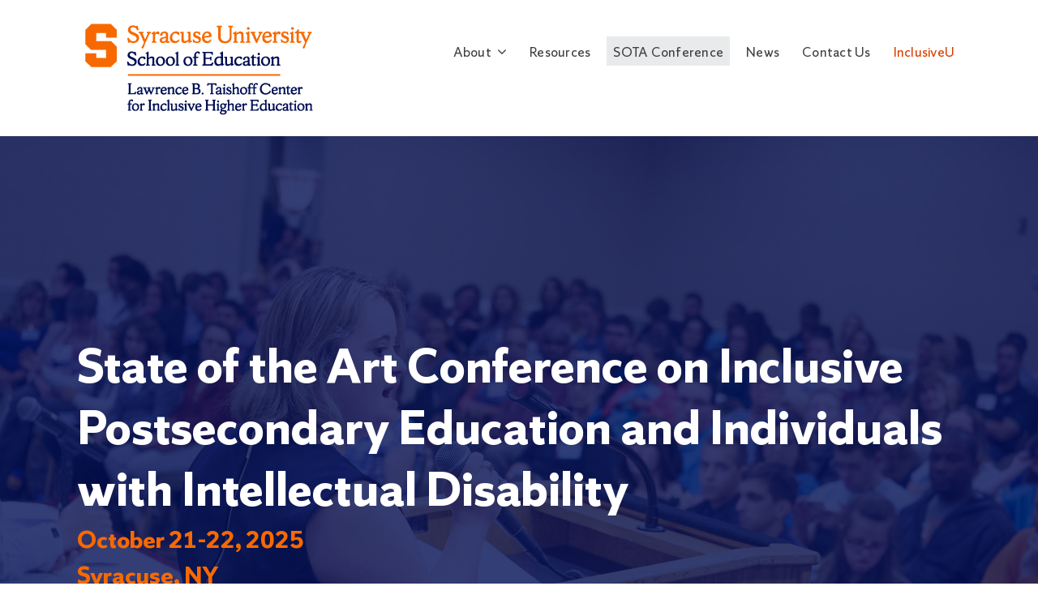

--- FILE ---
content_type: text/html; charset=UTF-8
request_url: https://taishoffcenter.syr.edu/sota/
body_size: 18267
content:
<!DOCTYPE html>
<html dir="ltr" lang="en-US" prefix="og: https://ogp.me/ns#" class="no-js">
<head>
	<meta charset="UTF-8">
<script type="text/javascript">
/* <![CDATA[ */
var gform;gform||(document.addEventListener("gform_main_scripts_loaded",function(){gform.scriptsLoaded=!0}),document.addEventListener("gform/theme/scripts_loaded",function(){gform.themeScriptsLoaded=!0}),window.addEventListener("DOMContentLoaded",function(){gform.domLoaded=!0}),gform={domLoaded:!1,scriptsLoaded:!1,themeScriptsLoaded:!1,isFormEditor:()=>"function"==typeof InitializeEditor,callIfLoaded:function(o){return!(!gform.domLoaded||!gform.scriptsLoaded||!gform.themeScriptsLoaded&&!gform.isFormEditor()||(gform.isFormEditor()&&console.warn("The use of gform.initializeOnLoaded() is deprecated in the form editor context and will be removed in Gravity Forms 3.1."),o(),0))},initializeOnLoaded:function(o){gform.callIfLoaded(o)||(document.addEventListener("gform_main_scripts_loaded",()=>{gform.scriptsLoaded=!0,gform.callIfLoaded(o)}),document.addEventListener("gform/theme/scripts_loaded",()=>{gform.themeScriptsLoaded=!0,gform.callIfLoaded(o)}),window.addEventListener("DOMContentLoaded",()=>{gform.domLoaded=!0,gform.callIfLoaded(o)}))},hooks:{action:{},filter:{}},addAction:function(o,r,e,t){gform.addHook("action",o,r,e,t)},addFilter:function(o,r,e,t){gform.addHook("filter",o,r,e,t)},doAction:function(o){gform.doHook("action",o,arguments)},applyFilters:function(o){return gform.doHook("filter",o,arguments)},removeAction:function(o,r){gform.removeHook("action",o,r)},removeFilter:function(o,r,e){gform.removeHook("filter",o,r,e)},addHook:function(o,r,e,t,n){null==gform.hooks[o][r]&&(gform.hooks[o][r]=[]);var d=gform.hooks[o][r];null==n&&(n=r+"_"+d.length),gform.hooks[o][r].push({tag:n,callable:e,priority:t=null==t?10:t})},doHook:function(r,o,e){var t;if(e=Array.prototype.slice.call(e,1),null!=gform.hooks[r][o]&&((o=gform.hooks[r][o]).sort(function(o,r){return o.priority-r.priority}),o.forEach(function(o){"function"!=typeof(t=o.callable)&&(t=window[t]),"action"==r?t.apply(null,e):e[0]=t.apply(null,e)})),"filter"==r)return e[0]},removeHook:function(o,r,t,n){var e;null!=gform.hooks[o][r]&&(e=(e=gform.hooks[o][r]).filter(function(o,r,e){return!!(null!=n&&n!=o.tag||null!=t&&t!=o.priority)}),gform.hooks[o][r]=e)}});
/* ]]> */
</script>

	<meta name="viewport" content="width=device-width, initial-scale=1">
	<link rel="profile" href="http://gmpg.org/xfn/11">
	<link rel="pingback" href="https://taishoffcenter.syr.edu/xmlrpc.php">
	<title>State of the Art Conference | Taishoff Center</title>
	<style>img:is([sizes="auto" i], [sizes^="auto," i]) { contain-intrinsic-size: 3000px 1500px }</style>
	
		<!-- All in One SEO 4.8.5 - aioseo.com -->
	<meta name="robots" content="max-image-preview:large" />
	<link rel="canonical" href="https://taishoffcenter.syr.edu/sota/" />
	<meta name="generator" content="All in One SEO (AIOSEO) 4.8.5" />
		<meta property="og:locale" content="en_US" />
		<meta property="og:site_name" content="Taishoff Center | for Inclusive Higher Education" />
		<meta property="og:type" content="article" />
		<meta property="og:title" content="State of the Art Conference | Taishoff Center" />
		<meta property="og:url" content="https://taishoffcenter.syr.edu/sota/" />
		<meta property="article:published_time" content="2022-03-10T16:20:57+00:00" />
		<meta property="article:modified_time" content="2025-10-03T18:15:19+00:00" />
		<meta name="twitter:card" content="summary" />
		<meta name="twitter:title" content="State of the Art Conference | Taishoff Center" />
		<script type="application/ld+json" class="aioseo-schema">
			{"@context":"https:\/\/schema.org","@graph":[{"@type":"BreadcrumbList","@id":"https:\/\/taishoffcenter.syr.edu\/sota\/#breadcrumblist","itemListElement":[{"@type":"ListItem","@id":"https:\/\/taishoffcenter.syr.edu#listItem","position":1,"name":"Home","item":"https:\/\/taishoffcenter.syr.edu","nextItem":{"@type":"ListItem","@id":"https:\/\/taishoffcenter.syr.edu\/sota\/#listItem","name":"State of the Art Conference"}},{"@type":"ListItem","@id":"https:\/\/taishoffcenter.syr.edu\/sota\/#listItem","position":2,"name":"State of the Art Conference","previousItem":{"@type":"ListItem","@id":"https:\/\/taishoffcenter.syr.edu#listItem","name":"Home"}}]},{"@type":"Organization","@id":"https:\/\/taishoffcenter.syr.edu\/#organization","name":"Taishoff Center","description":"for Inclusive Higher Education","url":"https:\/\/taishoffcenter.syr.edu\/"},{"@type":"WebPage","@id":"https:\/\/taishoffcenter.syr.edu\/sota\/#webpage","url":"https:\/\/taishoffcenter.syr.edu\/sota\/","name":"State of the Art Conference | Taishoff Center","inLanguage":"en-US","isPartOf":{"@id":"https:\/\/taishoffcenter.syr.edu\/#website"},"breadcrumb":{"@id":"https:\/\/taishoffcenter.syr.edu\/sota\/#breadcrumblist"},"datePublished":"2022-03-10T11:20:57-05:00","dateModified":"2025-10-03T14:15:19-04:00"},{"@type":"WebSite","@id":"https:\/\/taishoffcenter.syr.edu\/#website","url":"https:\/\/taishoffcenter.syr.edu\/","name":"Taishoff Center","description":"for Inclusive Higher Education","inLanguage":"en-US","publisher":{"@id":"https:\/\/taishoffcenter.syr.edu\/#organization"}}]}
		</script>
		<!-- All in One SEO -->

<link rel='dns-prefetch' href='//fonts.googleapis.com' />
<link rel="alternate" type="application/rss+xml" title="Taishoff Center &raquo; Feed" href="https://taishoffcenter.syr.edu/feed/" />
<link rel="alternate" type="application/rss+xml" title="Taishoff Center &raquo; Comments Feed" href="https://taishoffcenter.syr.edu/comments/feed/" />
<script type="text/javascript">
/* <![CDATA[ */
window._wpemojiSettings = {"baseUrl":"https:\/\/s.w.org\/images\/core\/emoji\/16.0.1\/72x72\/","ext":".png","svgUrl":"https:\/\/s.w.org\/images\/core\/emoji\/16.0.1\/svg\/","svgExt":".svg","source":{"concatemoji":"https:\/\/taishoffcenter.syr.edu\/wp-includes\/js\/wp-emoji-release.min.js?ver=6.8.3"}};
/*! This file is auto-generated */
!function(s,n){var o,i,e;function c(e){try{var t={supportTests:e,timestamp:(new Date).valueOf()};sessionStorage.setItem(o,JSON.stringify(t))}catch(e){}}function p(e,t,n){e.clearRect(0,0,e.canvas.width,e.canvas.height),e.fillText(t,0,0);var t=new Uint32Array(e.getImageData(0,0,e.canvas.width,e.canvas.height).data),a=(e.clearRect(0,0,e.canvas.width,e.canvas.height),e.fillText(n,0,0),new Uint32Array(e.getImageData(0,0,e.canvas.width,e.canvas.height).data));return t.every(function(e,t){return e===a[t]})}function u(e,t){e.clearRect(0,0,e.canvas.width,e.canvas.height),e.fillText(t,0,0);for(var n=e.getImageData(16,16,1,1),a=0;a<n.data.length;a++)if(0!==n.data[a])return!1;return!0}function f(e,t,n,a){switch(t){case"flag":return n(e,"\ud83c\udff3\ufe0f\u200d\u26a7\ufe0f","\ud83c\udff3\ufe0f\u200b\u26a7\ufe0f")?!1:!n(e,"\ud83c\udde8\ud83c\uddf6","\ud83c\udde8\u200b\ud83c\uddf6")&&!n(e,"\ud83c\udff4\udb40\udc67\udb40\udc62\udb40\udc65\udb40\udc6e\udb40\udc67\udb40\udc7f","\ud83c\udff4\u200b\udb40\udc67\u200b\udb40\udc62\u200b\udb40\udc65\u200b\udb40\udc6e\u200b\udb40\udc67\u200b\udb40\udc7f");case"emoji":return!a(e,"\ud83e\udedf")}return!1}function g(e,t,n,a){var r="undefined"!=typeof WorkerGlobalScope&&self instanceof WorkerGlobalScope?new OffscreenCanvas(300,150):s.createElement("canvas"),o=r.getContext("2d",{willReadFrequently:!0}),i=(o.textBaseline="top",o.font="600 32px Arial",{});return e.forEach(function(e){i[e]=t(o,e,n,a)}),i}function t(e){var t=s.createElement("script");t.src=e,t.defer=!0,s.head.appendChild(t)}"undefined"!=typeof Promise&&(o="wpEmojiSettingsSupports",i=["flag","emoji"],n.supports={everything:!0,everythingExceptFlag:!0},e=new Promise(function(e){s.addEventListener("DOMContentLoaded",e,{once:!0})}),new Promise(function(t){var n=function(){try{var e=JSON.parse(sessionStorage.getItem(o));if("object"==typeof e&&"number"==typeof e.timestamp&&(new Date).valueOf()<e.timestamp+604800&&"object"==typeof e.supportTests)return e.supportTests}catch(e){}return null}();if(!n){if("undefined"!=typeof Worker&&"undefined"!=typeof OffscreenCanvas&&"undefined"!=typeof URL&&URL.createObjectURL&&"undefined"!=typeof Blob)try{var e="postMessage("+g.toString()+"("+[JSON.stringify(i),f.toString(),p.toString(),u.toString()].join(",")+"));",a=new Blob([e],{type:"text/javascript"}),r=new Worker(URL.createObjectURL(a),{name:"wpTestEmojiSupports"});return void(r.onmessage=function(e){c(n=e.data),r.terminate(),t(n)})}catch(e){}c(n=g(i,f,p,u))}t(n)}).then(function(e){for(var t in e)n.supports[t]=e[t],n.supports.everything=n.supports.everything&&n.supports[t],"flag"!==t&&(n.supports.everythingExceptFlag=n.supports.everythingExceptFlag&&n.supports[t]);n.supports.everythingExceptFlag=n.supports.everythingExceptFlag&&!n.supports.flag,n.DOMReady=!1,n.readyCallback=function(){n.DOMReady=!0}}).then(function(){return e}).then(function(){var e;n.supports.everything||(n.readyCallback(),(e=n.source||{}).concatemoji?t(e.concatemoji):e.wpemoji&&e.twemoji&&(t(e.twemoji),t(e.wpemoji)))}))}((window,document),window._wpemojiSettings);
/* ]]> */
</script>
<style id='wp-emoji-styles-inline-css' type='text/css'>

	img.wp-smiley, img.emoji {
		display: inline !important;
		border: none !important;
		box-shadow: none !important;
		height: 1em !important;
		width: 1em !important;
		margin: 0 0.07em !important;
		vertical-align: -0.1em !important;
		background: none !important;
		padding: 0 !important;
	}
</style>
<link rel='stylesheet' id='wp-block-library-css' href='https://taishoffcenter.syr.edu/wp-includes/css/dist/block-library/style.min.css?ver=6.8.3' type='text/css' media='all' />
<style id='classic-theme-styles-inline-css' type='text/css'>
/*! This file is auto-generated */
.wp-block-button__link{color:#fff;background-color:#32373c;border-radius:9999px;box-shadow:none;text-decoration:none;padding:calc(.667em + 2px) calc(1.333em + 2px);font-size:1.125em}.wp-block-file__button{background:#32373c;color:#fff;text-decoration:none}
</style>
<style id='global-styles-inline-css' type='text/css'>
:root{--wp--preset--aspect-ratio--square: 1;--wp--preset--aspect-ratio--4-3: 4/3;--wp--preset--aspect-ratio--3-4: 3/4;--wp--preset--aspect-ratio--3-2: 3/2;--wp--preset--aspect-ratio--2-3: 2/3;--wp--preset--aspect-ratio--16-9: 16/9;--wp--preset--aspect-ratio--9-16: 9/16;--wp--preset--color--black: #000000;--wp--preset--color--cyan-bluish-gray: #abb8c3;--wp--preset--color--white: #ffffff;--wp--preset--color--pale-pink: #f78da7;--wp--preset--color--vivid-red: #cf2e2e;--wp--preset--color--luminous-vivid-orange: #ff6900;--wp--preset--color--luminous-vivid-amber: #fcb900;--wp--preset--color--light-green-cyan: #7bdcb5;--wp--preset--color--vivid-green-cyan: #00d084;--wp--preset--color--pale-cyan-blue: #8ed1fc;--wp--preset--color--vivid-cyan-blue: #0693e3;--wp--preset--color--vivid-purple: #9b51e0;--wp--preset--gradient--vivid-cyan-blue-to-vivid-purple: linear-gradient(135deg,rgba(6,147,227,1) 0%,rgb(155,81,224) 100%);--wp--preset--gradient--light-green-cyan-to-vivid-green-cyan: linear-gradient(135deg,rgb(122,220,180) 0%,rgb(0,208,130) 100%);--wp--preset--gradient--luminous-vivid-amber-to-luminous-vivid-orange: linear-gradient(135deg,rgba(252,185,0,1) 0%,rgba(255,105,0,1) 100%);--wp--preset--gradient--luminous-vivid-orange-to-vivid-red: linear-gradient(135deg,rgba(255,105,0,1) 0%,rgb(207,46,46) 100%);--wp--preset--gradient--very-light-gray-to-cyan-bluish-gray: linear-gradient(135deg,rgb(238,238,238) 0%,rgb(169,184,195) 100%);--wp--preset--gradient--cool-to-warm-spectrum: linear-gradient(135deg,rgb(74,234,220) 0%,rgb(151,120,209) 20%,rgb(207,42,186) 40%,rgb(238,44,130) 60%,rgb(251,105,98) 80%,rgb(254,248,76) 100%);--wp--preset--gradient--blush-light-purple: linear-gradient(135deg,rgb(255,206,236) 0%,rgb(152,150,240) 100%);--wp--preset--gradient--blush-bordeaux: linear-gradient(135deg,rgb(254,205,165) 0%,rgb(254,45,45) 50%,rgb(107,0,62) 100%);--wp--preset--gradient--luminous-dusk: linear-gradient(135deg,rgb(255,203,112) 0%,rgb(199,81,192) 50%,rgb(65,88,208) 100%);--wp--preset--gradient--pale-ocean: linear-gradient(135deg,rgb(255,245,203) 0%,rgb(182,227,212) 50%,rgb(51,167,181) 100%);--wp--preset--gradient--electric-grass: linear-gradient(135deg,rgb(202,248,128) 0%,rgb(113,206,126) 100%);--wp--preset--gradient--midnight: linear-gradient(135deg,rgb(2,3,129) 0%,rgb(40,116,252) 100%);--wp--preset--font-size--small: 13px;--wp--preset--font-size--medium: 20px;--wp--preset--font-size--large: 36px;--wp--preset--font-size--x-large: 42px;--wp--preset--spacing--20: 0.44rem;--wp--preset--spacing--30: 0.67rem;--wp--preset--spacing--40: 1rem;--wp--preset--spacing--50: 1.5rem;--wp--preset--spacing--60: 2.25rem;--wp--preset--spacing--70: 3.38rem;--wp--preset--spacing--80: 5.06rem;--wp--preset--shadow--natural: 6px 6px 9px rgba(0, 0, 0, 0.2);--wp--preset--shadow--deep: 12px 12px 50px rgba(0, 0, 0, 0.4);--wp--preset--shadow--sharp: 6px 6px 0px rgba(0, 0, 0, 0.2);--wp--preset--shadow--outlined: 6px 6px 0px -3px rgba(255, 255, 255, 1), 6px 6px rgba(0, 0, 0, 1);--wp--preset--shadow--crisp: 6px 6px 0px rgba(0, 0, 0, 1);}:where(.is-layout-flex){gap: 0.5em;}:where(.is-layout-grid){gap: 0.5em;}body .is-layout-flex{display: flex;}.is-layout-flex{flex-wrap: wrap;align-items: center;}.is-layout-flex > :is(*, div){margin: 0;}body .is-layout-grid{display: grid;}.is-layout-grid > :is(*, div){margin: 0;}:where(.wp-block-columns.is-layout-flex){gap: 2em;}:where(.wp-block-columns.is-layout-grid){gap: 2em;}:where(.wp-block-post-template.is-layout-flex){gap: 1.25em;}:where(.wp-block-post-template.is-layout-grid){gap: 1.25em;}.has-black-color{color: var(--wp--preset--color--black) !important;}.has-cyan-bluish-gray-color{color: var(--wp--preset--color--cyan-bluish-gray) !important;}.has-white-color{color: var(--wp--preset--color--white) !important;}.has-pale-pink-color{color: var(--wp--preset--color--pale-pink) !important;}.has-vivid-red-color{color: var(--wp--preset--color--vivid-red) !important;}.has-luminous-vivid-orange-color{color: var(--wp--preset--color--luminous-vivid-orange) !important;}.has-luminous-vivid-amber-color{color: var(--wp--preset--color--luminous-vivid-amber) !important;}.has-light-green-cyan-color{color: var(--wp--preset--color--light-green-cyan) !important;}.has-vivid-green-cyan-color{color: var(--wp--preset--color--vivid-green-cyan) !important;}.has-pale-cyan-blue-color{color: var(--wp--preset--color--pale-cyan-blue) !important;}.has-vivid-cyan-blue-color{color: var(--wp--preset--color--vivid-cyan-blue) !important;}.has-vivid-purple-color{color: var(--wp--preset--color--vivid-purple) !important;}.has-black-background-color{background-color: var(--wp--preset--color--black) !important;}.has-cyan-bluish-gray-background-color{background-color: var(--wp--preset--color--cyan-bluish-gray) !important;}.has-white-background-color{background-color: var(--wp--preset--color--white) !important;}.has-pale-pink-background-color{background-color: var(--wp--preset--color--pale-pink) !important;}.has-vivid-red-background-color{background-color: var(--wp--preset--color--vivid-red) !important;}.has-luminous-vivid-orange-background-color{background-color: var(--wp--preset--color--luminous-vivid-orange) !important;}.has-luminous-vivid-amber-background-color{background-color: var(--wp--preset--color--luminous-vivid-amber) !important;}.has-light-green-cyan-background-color{background-color: var(--wp--preset--color--light-green-cyan) !important;}.has-vivid-green-cyan-background-color{background-color: var(--wp--preset--color--vivid-green-cyan) !important;}.has-pale-cyan-blue-background-color{background-color: var(--wp--preset--color--pale-cyan-blue) !important;}.has-vivid-cyan-blue-background-color{background-color: var(--wp--preset--color--vivid-cyan-blue) !important;}.has-vivid-purple-background-color{background-color: var(--wp--preset--color--vivid-purple) !important;}.has-black-border-color{border-color: var(--wp--preset--color--black) !important;}.has-cyan-bluish-gray-border-color{border-color: var(--wp--preset--color--cyan-bluish-gray) !important;}.has-white-border-color{border-color: var(--wp--preset--color--white) !important;}.has-pale-pink-border-color{border-color: var(--wp--preset--color--pale-pink) !important;}.has-vivid-red-border-color{border-color: var(--wp--preset--color--vivid-red) !important;}.has-luminous-vivid-orange-border-color{border-color: var(--wp--preset--color--luminous-vivid-orange) !important;}.has-luminous-vivid-amber-border-color{border-color: var(--wp--preset--color--luminous-vivid-amber) !important;}.has-light-green-cyan-border-color{border-color: var(--wp--preset--color--light-green-cyan) !important;}.has-vivid-green-cyan-border-color{border-color: var(--wp--preset--color--vivid-green-cyan) !important;}.has-pale-cyan-blue-border-color{border-color: var(--wp--preset--color--pale-cyan-blue) !important;}.has-vivid-cyan-blue-border-color{border-color: var(--wp--preset--color--vivid-cyan-blue) !important;}.has-vivid-purple-border-color{border-color: var(--wp--preset--color--vivid-purple) !important;}.has-vivid-cyan-blue-to-vivid-purple-gradient-background{background: var(--wp--preset--gradient--vivid-cyan-blue-to-vivid-purple) !important;}.has-light-green-cyan-to-vivid-green-cyan-gradient-background{background: var(--wp--preset--gradient--light-green-cyan-to-vivid-green-cyan) !important;}.has-luminous-vivid-amber-to-luminous-vivid-orange-gradient-background{background: var(--wp--preset--gradient--luminous-vivid-amber-to-luminous-vivid-orange) !important;}.has-luminous-vivid-orange-to-vivid-red-gradient-background{background: var(--wp--preset--gradient--luminous-vivid-orange-to-vivid-red) !important;}.has-very-light-gray-to-cyan-bluish-gray-gradient-background{background: var(--wp--preset--gradient--very-light-gray-to-cyan-bluish-gray) !important;}.has-cool-to-warm-spectrum-gradient-background{background: var(--wp--preset--gradient--cool-to-warm-spectrum) !important;}.has-blush-light-purple-gradient-background{background: var(--wp--preset--gradient--blush-light-purple) !important;}.has-blush-bordeaux-gradient-background{background: var(--wp--preset--gradient--blush-bordeaux) !important;}.has-luminous-dusk-gradient-background{background: var(--wp--preset--gradient--luminous-dusk) !important;}.has-pale-ocean-gradient-background{background: var(--wp--preset--gradient--pale-ocean) !important;}.has-electric-grass-gradient-background{background: var(--wp--preset--gradient--electric-grass) !important;}.has-midnight-gradient-background{background: var(--wp--preset--gradient--midnight) !important;}.has-small-font-size{font-size: var(--wp--preset--font-size--small) !important;}.has-medium-font-size{font-size: var(--wp--preset--font-size--medium) !important;}.has-large-font-size{font-size: var(--wp--preset--font-size--large) !important;}.has-x-large-font-size{font-size: var(--wp--preset--font-size--x-large) !important;}
:where(.wp-block-post-template.is-layout-flex){gap: 1.25em;}:where(.wp-block-post-template.is-layout-grid){gap: 1.25em;}
:where(.wp-block-columns.is-layout-flex){gap: 2em;}:where(.wp-block-columns.is-layout-grid){gap: 2em;}
:root :where(.wp-block-pullquote){font-size: 1.5em;line-height: 1.6;}
</style>
<link rel='stylesheet' id='wpa-style-css' href='https://taishoffcenter.syr.edu/wp-content/plugins/wp-accessibility/css/wpa-style.css?ver=1.6.10' type='text/css' media='all' />
<style id='wpa-style-inline-css' type='text/css'>

.wpa-hide-ltr#skiplinks a, .wpa-hide-ltr#skiplinks a:hover, .wpa-hide-ltr#skiplinks a:visited {
	
}
.wpa-hide-ltr#skiplinks a:active,  .wpa-hide-ltr#skiplinks a:focus {
	
}
	
		:focus { outline: 2px solid#233c7f!important; outline-offset: 2px !important; }
		:root { --admin-bar-top : 7px; }
</style>
<link rel='stylesheet' id='gdlr-core-google-font-css' href='https://fonts.googleapis.com/css?family=Montserrat%3A100%2C100italic%2C200%2C200italic%2C300%2C300italic%2Cregular%2Citalic%2C500%2C500italic%2C600%2C600italic%2C700%2C700italic%2C800%2C800italic%2C900%2C900italic%7CSource+Sans+Pro%3A200%2C200italic%2C300%2C300italic%2Cregular%2Citalic%2C600%2C600italic%2C700%2C700italic%2C900%2C900italic%7COpen+Sans%3A300%2C300italic%2Cregular%2Citalic%2C600%2C600italic%2C700%2C700italic%2C800%2C800italic&#038;subset=cyrillic-ext%2Cvietnamese%2Clatin%2Ccyrillic%2Clatin-ext%2Cgreek-ext%2Cgreek&#038;ver=6.8.3' type='text/css' media='all' />
<link rel='stylesheet' id='gdlr-core-plugin-css' href='https://taishoffcenter.syr.edu/wp-content/plugins/goodlayers-core/plugins/combine/style.css?ver=6.8.3' type='text/css' media='all' />
<link rel='stylesheet' id='gdlr-core-page-builder-css' href='https://taishoffcenter.syr.edu/wp-content/plugins/goodlayers-core/include/css/page-builder.css?ver=6.8.3' type='text/css' media='all' />
<link rel='stylesheet' id='rs-plugin-settings-css' href='https://taishoffcenter.syr.edu/wp-content/plugins/revslider/public/assets/css/settings.css?ver=5.4.8' type='text/css' media='all' />
<style id='rs-plugin-settings-inline-css' type='text/css'>
#rs-demo-id {}
</style>
<link rel='stylesheet' id='infinite-style-core-css' href='https://taishoffcenter.syr.edu/wp-content/themes/infinite/css/style-core.css?ver=6.8.3' type='text/css' media='all' />
<link rel='stylesheet' id='infinite-custom-style-css' href='https://taishoffcenter.syr.edu/wp-content/uploads/gdlr-style-custom.css?1648668739&#038;ver=6.8.3' type='text/css' media='all' />
<link rel='stylesheet' id='infinite-child-theme-style-css' href='https://taishoffcenter.syr.edu/wp-content/themes/taishoff/style.css?ver=6.8.3' type='text/css' media='all' />
<script type="text/javascript" id="wk-tag-manager-script-js-after">
/* <![CDATA[ */
function shouldTrack(){
var trackLoggedIn = false;
var loggedIn = false;
if(!loggedIn){
return true;
} else if( trackLoggedIn ) {
return true;
}
return false;
}
function hasWKGoogleAnalyticsCookie() {
return (new RegExp('wp_wk_ga_untrack_' + document.location.hostname)).test(document.cookie);
}
if (!hasWKGoogleAnalyticsCookie() && shouldTrack()) {
//Google Tag Manager
(function (w, d, s, l, i) {
w[l] = w[l] || [];
w[l].push({
'gtm.start':
new Date().getTime(), event: 'gtm.js'
});
var f = d.getElementsByTagName(s)[0],
j = d.createElement(s), dl = l != 'dataLayer' ? '&l=' + l : '';
j.async = true;
j.src =
'https://www.googletagmanager.com/gtm.js?id=' + i + dl;
f.parentNode.insertBefore(j, f);
})(window, document, 'script', 'dataLayer', 'GTM-5FC97GL');
}
/* ]]> */
</script>
<script type="text/javascript" src="https://taishoffcenter.syr.edu/wp-includes/js/jquery/jquery.min.js?ver=3.7.1" id="jquery-core-js"></script>
<script type="text/javascript" src="https://taishoffcenter.syr.edu/wp-includes/js/jquery/jquery-migrate.min.js?ver=3.4.1" id="jquery-migrate-js"></script>
<script type="text/javascript" src="https://taishoffcenter.syr.edu/wp-content/plugins/revslider/public/assets/js/jquery.themepunch.tools.min.js?ver=5.4.8" id="tp-tools-js"></script>
<script type="text/javascript" src="https://taishoffcenter.syr.edu/wp-content/plugins/revslider/public/assets/js/jquery.themepunch.revolution.min.js?ver=5.4.8" id="revmin-js"></script>
<!--[if lt IE 9]>
<script type="text/javascript" src="https://taishoffcenter.syr.edu/wp-content/themes/infinite/js/html5.js?ver=6.8.3" id="html5js-js"></script>
<![endif]-->
<script type="text/javascript" src="https://taishoffcenter.syr.edu/wp-content/plugins/wp-accessibility/js/fingerprint.min.js?ver=1.6.10" id="wpa-fingerprintjs-js"></script>
<link rel="https://api.w.org/" href="https://taishoffcenter.syr.edu/wp-json/" /><link rel="alternate" title="JSON" type="application/json" href="https://taishoffcenter.syr.edu/wp-json/wp/v2/pages/2409" /><link rel="EditURI" type="application/rsd+xml" title="RSD" href="https://taishoffcenter.syr.edu/xmlrpc.php?rsd" />
<meta name="generator" content="WordPress 6.8.3" />
<link rel='shortlink' href='https://taishoffcenter.syr.edu/?p=2409' />
<link rel="alternate" title="oEmbed (JSON)" type="application/json+oembed" href="https://taishoffcenter.syr.edu/wp-json/oembed/1.0/embed?url=https%3A%2F%2Ftaishoffcenter.syr.edu%2Fsota%2F" />
<link rel="alternate" title="oEmbed (XML)" type="text/xml+oembed" href="https://taishoffcenter.syr.edu/wp-json/oembed/1.0/embed?url=https%3A%2F%2Ftaishoffcenter.syr.edu%2Fsota%2F&#038;format=xml" />
        <!-- MU-GTM Plugin -->
        <!-- Google Tag Manager -->
        <script>(function(w,d,s,l,i){w[l]=w[l]||[];w[l].push({'gtm.start':
        new Date().getTime(),event:'gtm.js'});var f=d.getElementsByTagName(s)[0],
        j=d.createElement(s),dl=l!='dataLayer'?'&l='+l:'';j.async=true;j.src=
        'https://www.googletagmanager.com/gtm.js?id='+i+dl;f.parentNode.insertBefore(j,f);
        })(window,document,'script','dataLayer','GTM-5FC97GL');</script>
        <!-- End Google Tag Manager -->
    <style type="text/css">.recentcomments a{display:inline !important;padding:0 !important;margin:0 !important;}</style><style type="text/css">.broken_link, a.broken_link {
	text-decoration: line-through;
}</style><meta name="generator" content="Powered by Slider Revolution 5.4.8 - responsive, Mobile-Friendly Slider Plugin for WordPress with comfortable drag and drop interface." />
<link rel="icon" href="https://taishoffcenter.syr.edu/wp-content/uploads/2019/10/cropped-syracuse-favicon-32x32.png" sizes="32x32" />
<link rel="icon" href="https://taishoffcenter.syr.edu/wp-content/uploads/2019/10/cropped-syracuse-favicon-192x192.png" sizes="192x192" />
<link rel="apple-touch-icon" href="https://taishoffcenter.syr.edu/wp-content/uploads/2019/10/cropped-syracuse-favicon-180x180.png" />
<meta name="msapplication-TileImage" content="https://taishoffcenter.syr.edu/wp-content/uploads/2019/10/cropped-syracuse-favicon-270x270.png" />
<script type="text/javascript">function setREVStartSize(e){									
						try{ e.c=jQuery(e.c);var i=jQuery(window).width(),t=9999,r=0,n=0,l=0,f=0,s=0,h=0;
							if(e.responsiveLevels&&(jQuery.each(e.responsiveLevels,function(e,f){f>i&&(t=r=f,l=e),i>f&&f>r&&(r=f,n=e)}),t>r&&(l=n)),f=e.gridheight[l]||e.gridheight[0]||e.gridheight,s=e.gridwidth[l]||e.gridwidth[0]||e.gridwidth,h=i/s,h=h>1?1:h,f=Math.round(h*f),"fullscreen"==e.sliderLayout){var u=(e.c.width(),jQuery(window).height());if(void 0!=e.fullScreenOffsetContainer){var c=e.fullScreenOffsetContainer.split(",");if (c) jQuery.each(c,function(e,i){u=jQuery(i).length>0?u-jQuery(i).outerHeight(!0):u}),e.fullScreenOffset.split("%").length>1&&void 0!=e.fullScreenOffset&&e.fullScreenOffset.length>0?u-=jQuery(window).height()*parseInt(e.fullScreenOffset,0)/100:void 0!=e.fullScreenOffset&&e.fullScreenOffset.length>0&&(u-=parseInt(e.fullScreenOffset,0))}f=u}else void 0!=e.minHeight&&f<e.minHeight&&(f=e.minHeight);e.c.closest(".rev_slider_wrapper").css({height:f})					
						}catch(d){console.log("Failure at Presize of Slider:"+d)}						
					};</script>
</head>

<body class="wp-singular page-template-default page page-id-2409 page-parent wp-theme-infinite wp-child-theme-taishoff gdlr-core-body taishoff infinite-body infinite-body-front infinite-full  infinite-blockquote-style-1 gdlr-core-link-to-lightbox" data-home-url="https://taishoffcenter.syr.edu/" >
<div class="infinite-mobile-header-wrap" ><div class="infinite-mobile-header infinite-header-background infinite-style-slide " id="infinite-mobile-header" ><div class="infinite-mobile-header-container infinite-container clearfix" ><div class="infinite-logo  infinite-item-pdlr"><div class="infinite-logo-inner"><a class="" href="https://taishoffcenter.syr.edu/" ><img src="https://taishoffcenter.syr.edu/wp-content/uploads/2021/01/syr_ci_taishoff-cntr_rgb-web.gif" alt="Taishoff Center for Inclusive Higher Education" width="300" height="124" title="syr_ci_taishoff-cntr_rgb-web" /></a></div></div><div class="infinite-mobile-menu-right" ><div class="infinite-mobile-menu" ><a class="infinite-mm-menu-button infinite-mobile-menu-button infinite-mobile-button-hamburger-with-border" href="#infinite-mobile-menu" ><i class="fa fa-bars" >Menu</i></a><div class="infinite-mm-menu-wrap infinite-navigation-font" id="infinite-mobile-menu" data-slide="right" ><ul id="menu-main-navigation" class="m-menu"><li class="menu-item menu-item-type-post_type menu-item-object-page menu-item-has-children menu-item-1862"><a href="https://taishoffcenter.syr.edu/about/">About</a>
<ul class="sub-menu">
	<li class="menu-item menu-item-type-post_type menu-item-object-page menu-item-1909"><a href="https://taishoffcenter.syr.edu/about/inclusive/">What is Inclusive Higher Education?</a></li>
	<li class="menu-item menu-item-type-post_type menu-item-object-page menu-item-2063"><a href="https://taishoffcenter.syr.edu/about/family/">The Taishoff Family</a></li>
	<li class="menu-item menu-item-type-post_type menu-item-object-page menu-item-2062"><a href="https://taishoffcenter.syr.edu/about/council/">Taishoff Advisory Council</a></li>
	<li class="menu-item menu-item-type-post_type menu-item-object-page menu-item-2256"><a href="https://taishoffcenter.syr.edu/about/inclusiveu-business-engagement-group/">Business Engagement Group</a></li>
</ul>
</li>
<li class="menu-item menu-item-type-post_type menu-item-object-page menu-item-1684"><a href="https://taishoffcenter.syr.edu/resources/">Resources</a></li>
<li class="menu-item menu-item-type-post_type menu-item-object-page current-menu-item page_item page-item-2409 current_page_item menu-item-2488"><a href="https://taishoffcenter.syr.edu/sota/" aria-current="page">SOTA Conference</a></li>
<li class="menu-item menu-item-type-custom menu-item-object-custom menu-item-3115"><a href="https://soe.syr.edu/tag/taishoff-center/">News</a></li>
<li class="menu-item menu-item-type-post_type menu-item-object-page menu-item-1858"><a href="https://taishoffcenter.syr.edu/contact/">Contact Us</a></li>
<li class="menu-item menu-item-type-custom menu-item-object-custom menu-item-2069"><a target="_blank" href="/inclusiveu/">InclusiveU</a></li>
</ul></div></div></div></div></div></div><div class="infinite-body-outer-wrapper ">
		<div class="infinite-body-wrapper clearfix  infinite-with-frame">
		
<header class="infinite-header-wrap infinite-header-style-plain  infinite-style-menu-right infinite-sticky-navigation infinite-style-fixed" data-navigation-offset="40px"  >
	<div class="infinite-header-background" ></div>
	<div class="infinite-header-container  infinite-container">
			
		<div class="infinite-header-container-inner clearfix">
			<div class="infinite-logo  infinite-item-pdlr"><div class="infinite-logo-inner"><a class="" href="https://taishoffcenter.syr.edu/" ><img src="https://taishoffcenter.syr.edu/wp-content/uploads/2021/01/syr_ci_taishoff-cntr_rgb-web.gif" alt="Taishoff Center for Inclusive Higher Education" width="300" height="124" title="syr_ci_taishoff-cntr_rgb-web" /></a></div></div>			<div class="infinite-navigation infinite-item-pdlr clearfix infinite-navigation-submenu-indicator " >
			<div class="infinite-main-menu" id="infinite-main-menu" ><ul id="menu-main-navigation-1" class="sf-menu"><li  class="menu-item menu-item-type-post_type menu-item-object-page menu-item-has-children menu-item-1862 infinite-normal-menu"><a href="https://taishoffcenter.syr.edu/about/" class="sf-with-ul-pre">About</a>
<ul class="sub-menu">
	<li  class="menu-item menu-item-type-post_type menu-item-object-page menu-item-1909" data-size="60"><a href="https://taishoffcenter.syr.edu/about/inclusive/">What is Inclusive Higher Education?</a></li>
	<li  class="menu-item menu-item-type-post_type menu-item-object-page menu-item-2063" data-size="60"><a href="https://taishoffcenter.syr.edu/about/family/">The Taishoff Family</a></li>
	<li  class="menu-item menu-item-type-post_type menu-item-object-page menu-item-2062" data-size="60"><a href="https://taishoffcenter.syr.edu/about/council/">Taishoff Advisory Council</a></li>
	<li  class="menu-item menu-item-type-post_type menu-item-object-page menu-item-2256" data-size="60"><a href="https://taishoffcenter.syr.edu/about/inclusiveu-business-engagement-group/">Business Engagement Group</a></li>
</ul>
</li>
<li  class="menu-item menu-item-type-post_type menu-item-object-page menu-item-1684 infinite-normal-menu"><a href="https://taishoffcenter.syr.edu/resources/">Resources</a></li>
<li  class="menu-item menu-item-type-post_type menu-item-object-page current-menu-item page_item page-item-2409 current_page_item menu-item-2488 infinite-normal-menu"><a href="https://taishoffcenter.syr.edu/sota/">SOTA Conference</a></li>
<li  class="menu-item menu-item-type-custom menu-item-object-custom menu-item-3115 infinite-normal-menu"><a href="https://soe.syr.edu/tag/taishoff-center/">News</a></li>
<li  class="menu-item menu-item-type-post_type menu-item-object-page menu-item-1858 infinite-normal-menu"><a href="https://taishoffcenter.syr.edu/contact/">Contact Us</a></li>
<li  class="menu-item menu-item-type-custom menu-item-object-custom menu-item-2069 infinite-normal-menu"><a target="_blank" href="/inclusiveu/">InclusiveU</a></li>
</ul></div>			</div><!-- infinite-navigation -->

		</div><!-- infinite-header-inner -->
	</div><!-- infinite-header-container -->
</header><!-- header -->	<div class="infinite-page-wrapper" id="infinite-page-wrapper" ><div class="gdlr-core-page-builder-body"><div class="gdlr-core-pbf-wrapper " style="padding: 250px 0px 30px 0px;"  id="gdlr-core-wrapper-1" ><div class="gdlr-core-pbf-background-wrap" style="background-color: #000e54 ;"  ><div class="gdlr-core-pbf-background gdlr-core-parallax gdlr-core-js" style="opacity: .2 ;background-image: url(https://taishoffcenter.syr.edu/wp-content/uploads/2022/03/DSC09312-scaled.jpg) ;background-size: cover ;background-position: center ;"  data-parallax-speed="0"  ></div></div><div class="gdlr-core-pbf-wrapper-content gdlr-core-js "   ><div class="gdlr-core-pbf-wrapper-container clearfix gdlr-core-container" ><div class="gdlr-core-pbf-element" ><div class="gdlr-core-title-item gdlr-core-item-pdb clearfix  gdlr-core-left-align gdlr-core-title-item-caption-bottom gdlr-core-item-pdlr"  id="gdlr-core-title-item-1"  ><div class="gdlr-core-title-item-title-wrap "  ><h1 class="gdlr-core-title-item-title gdlr-core-skin-title " style="font-size: 64px ;font-weight: 700 ;letter-spacing: 0px ;text-transform: none ;color: #ffffff ;"  >State of the Art Conference on Inclusive Postsecondary Education and Individuals with Intellectual Disability<span class="gdlr-core-title-item-title-divider gdlr-core-skin-divider" ></span></h1></div><span class="gdlr-core-title-item-caption gdlr-core-info-font gdlr-core-skin-caption" style="font-size: 32px ;font-weight: 700 ;font-style: normal ;color: #f76900 ;margin-top: 0px ;"  >October 21-22, 2025<br />
Syracuse, NY</span></div></div></div></div></div><div class="gdlr-core-pbf-wrapper " ><div class="gdlr-core-pbf-wrapper-content gdlr-core-js "   ><div class="gdlr-core-pbf-wrapper-container clearfix gdlr-core-container" ><div class="gdlr-core-pbf-column gdlr-core-column-60 gdlr-core-column-first" ><div class="gdlr-core-pbf-column-content-margin gdlr-core-js "   ><div class="gdlr-core-pbf-column-content clearfix gdlr-core-js "   ><div class="gdlr-core-pbf-element" ><div class="gdlr-core-text-box-item gdlr-core-item-pdlr gdlr-core-item-pdb gdlr-core-left-align" style="padding-bottom: 0px ;"  ><div class="gdlr-core-text-box-item-content" style="font-size: 24px ;text-transform: none ;"  ><p><b>2025 CONFERENCE THEME: NAVIGATING CHANGE, STRENGTHENING THE FUTURE OF IPSE</b></p>
<p>The State of the Art Conference (SOTA) provides provides opportunities for colleges, universities, researchers, program staff, parents and self-advocates to learn about the current state of research and practice in the field of inclusive postsecondary education, and to network with each other. Conference speakers include faculty and staff from postsecondary education initiatives, parents, self-advocates, and other experts—sharing effective practices and leading group discussions.</p>
<p>The parallel Student Leadership Conference brings current and prospective college students into the conversation with opportunities to learn useful tools for the transition to college life, expand their skills as student advocates and leaders, and meet peers from across the country.</p>
<p><a style="text-decoration: none; border-radius: 3px; padding: 10px; width: 200px; font-family: Helvetica; line-height: 1.6; font-weight: 400; font-size: 16px; display: block; text-align: center; background-color: #203454; color: #ffffff;" href="https://whova.com/portal/registration/2JCAH876xHV0Pzx1x1d5/" target="_blank" rel="noopener noreferrer" data-reactroot="">Register Now on Whova</a></p>
</div></div></div><div class="gdlr-core-pbf-element" ><div class="gdlr-core-text-box-item gdlr-core-item-pdlr gdlr-core-item-pdb gdlr-core-left-align" style="padding-bottom: 0px ;"  ><div class="gdlr-core-text-box-item-content" style="text-transform: none ;"  ><ul>
<li><strong><a href="https://taishoffcenter.syr.edu/sota/conference/">All Conference Information</a></strong></li>
<li><a href="https://taishoffcenter.syr.edu/sota/conference/#travel">Travel and Hotels</a></li>
<li><a href="https://taishoffcenter.syr.edu/sota/conference/#strands">Conference Topics</a></li>
<li><a href="https://taishoffcenter.syr.edu/sota/slc/">Student Leadership Conference</a></li>
<li><a href="https://taishoffcenter.syr.edu/sota/college-fair/">Inclusive College Fair</a></li>
<li><a href="https://taishoffcenter.syr.edu/sota/conference/#awards">Leadership Awards</a></li>
<li><a href="https://taishoffcenter.syr.edu/sota/conference/#committee">Executive Planning Committee</a></li>
</ul>

                <div class='gf_browser_chrome gform_wrapper gravity-theme gform-theme--no-framework' data-form-theme='gravity-theme' data-form-index='0' id='gform_wrapper_9' >
                        <div class='gform_heading'>
                            <h2 class="gform_title">Join our Mailing List for conference updates</h2>
                            <p class='gform_description'></p>
                        </div><form method='post' enctype='multipart/form-data'  id='gform_9'  action='/sota/' data-formid='9' novalidate>
                        <div class='gform-body gform_body'><div id='gform_fields_9' class='gform_fields top_label form_sublabel_below description_below validation_below'><fieldset id="field_9_1" class="gfield gfield--type-name field_sublabel_below gfield--no-description field_description_below field_validation_below gfield_visibility_visible"  ><legend class='gfield_label gform-field-label gfield_label_before_complex' >Name</legend><div class='ginput_complex ginput_container ginput_container--name no_prefix has_first_name no_middle_name has_last_name no_suffix gf_name_has_2 ginput_container_name gform-grid-row' id='input_9_1'>
                            
                            <span id='input_9_1_3_container' class='name_first gform-grid-col gform-grid-col--size-auto' >
                                                    <input type='text' name='input_1.3' id='input_9_1_3' value=''   aria-required='false'     />
                                                    <label for='input_9_1_3' class='gform-field-label gform-field-label--type-sub '>First</label>
                                                </span>
                            
                            <span id='input_9_1_6_container' class='name_last gform-grid-col gform-grid-col--size-auto' >
                                                    <input type='text' name='input_1.6' id='input_9_1_6' value=''   aria-required='false'     />
                                                    <label for='input_9_1_6' class='gform-field-label gform-field-label--type-sub '>Last</label>
                                                </span>
                            
                        </div></fieldset></fieldset><div id="field_9_2" class="gfield gfield--type-email field_sublabel_below gfield--no-description field_description_below field_validation_below gfield_visibility_visible"  ><label class='gfield_label gform-field-label' for='input_9_2'>Email</label><div class='ginput_container ginput_container_email'>
                            <input name='input_2' id='input_9_2' type='email' value='' class='large'     aria-invalid="false"  />
                        </div></div></div></div>
        <div class='gform-footer gform_footer top_label'> <input type='submit' id='gform_submit_button_9' class='gform_button button' onclick='gform.submission.handleButtonClick(this);' data-submission-type='submit' value='Submit'  /> 
            <input type='hidden' class='gform_hidden' name='gform_submission_method' data-js='gform_submission_method_9' value='postback' />
            <input type='hidden' class='gform_hidden' name='gform_theme' data-js='gform_theme_9' id='gform_theme_9' value='gravity-theme' />
            <input type='hidden' class='gform_hidden' name='gform_style_settings' data-js='gform_style_settings_9' id='gform_style_settings_9' value='[]' />
            <input type='hidden' class='gform_hidden' name='is_submit_9' value='1' />
            <input type='hidden' class='gform_hidden' name='gform_submit' value='9' />
            
            <input type='hidden' class='gform_hidden' name='gform_unique_id' value='' />
            <input type='hidden' class='gform_hidden' name='state_9' value='WyJbXSIsImRiMGU3Y2YwZTZkNGZmMGUwMWQ3MGU2MTlkMTQ5ODMxIl0=' />
            <input type='hidden' autocomplete='off' class='gform_hidden' name='gform_target_page_number_9' id='gform_target_page_number_9' value='0' />
            <input type='hidden' autocomplete='off' class='gform_hidden' name='gform_source_page_number_9' id='gform_source_page_number_9' value='1' />
            <input type='hidden' name='gform_field_values' value='' />
            
        </div>
                        </form>
                        </div><script type="text/javascript">
/* <![CDATA[ */
 gform.initializeOnLoaded( function() {gformInitSpinner( 9, 'https://taishoffcenter.syr.edu/wp-content/plugins/gravityforms/images/spinner.svg', true );jQuery('#gform_ajax_frame_9').on('load',function(){var contents = jQuery(this).contents().find('*').html();var is_postback = contents.indexOf('GF_AJAX_POSTBACK') >= 0;if(!is_postback){return;}var form_content = jQuery(this).contents().find('#gform_wrapper_9');var is_confirmation = jQuery(this).contents().find('#gform_confirmation_wrapper_9').length > 0;var is_redirect = contents.indexOf('gformRedirect(){') >= 0;var is_form = form_content.length > 0 && ! is_redirect && ! is_confirmation;var mt = parseInt(jQuery('html').css('margin-top'), 10) + parseInt(jQuery('body').css('margin-top'), 10) + 100;if(is_form){jQuery('#gform_wrapper_9').html(form_content.html());if(form_content.hasClass('gform_validation_error')){jQuery('#gform_wrapper_9').addClass('gform_validation_error');} else {jQuery('#gform_wrapper_9').removeClass('gform_validation_error');}setTimeout( function() { /* delay the scroll by 50 milliseconds to fix a bug in chrome */  }, 50 );if(window['gformInitDatepicker']) {gformInitDatepicker();}if(window['gformInitPriceFields']) {gformInitPriceFields();}var current_page = jQuery('#gform_source_page_number_9').val();gformInitSpinner( 9, 'https://taishoffcenter.syr.edu/wp-content/plugins/gravityforms/images/spinner.svg', true );jQuery(document).trigger('gform_page_loaded', [9, current_page]);window['gf_submitting_9'] = false;}else if(!is_redirect){var confirmation_content = jQuery(this).contents().find('.GF_AJAX_POSTBACK').html();if(!confirmation_content){confirmation_content = contents;}jQuery('#gform_wrapper_9').replaceWith(confirmation_content);jQuery(document).trigger('gform_confirmation_loaded', [9]);window['gf_submitting_9'] = false;wp.a11y.speak(jQuery('#gform_confirmation_message_9').text());}else{jQuery('#gform_9').append(contents);if(window['gformRedirect']) {gformRedirect();}}jQuery(document).trigger("gform_pre_post_render", [{ formId: "9", currentPage: "current_page", abort: function() { this.preventDefault(); } }]);        if (event && event.defaultPrevented) {                return;        }        const gformWrapperDiv = document.getElementById( "gform_wrapper_9" );        if ( gformWrapperDiv ) {            const visibilitySpan = document.createElement( "span" );            visibilitySpan.id = "gform_visibility_test_9";            gformWrapperDiv.insertAdjacentElement( "afterend", visibilitySpan );        }        const visibilityTestDiv = document.getElementById( "gform_visibility_test_9" );        let postRenderFired = false;        function triggerPostRender() {            if ( postRenderFired ) {                return;            }            postRenderFired = true;            gform.core.triggerPostRenderEvents( 9, current_page );            if ( visibilityTestDiv ) {                visibilityTestDiv.parentNode.removeChild( visibilityTestDiv );            }        }        function debounce( func, wait, immediate ) {            var timeout;            return function() {                var context = this, args = arguments;                var later = function() {                    timeout = null;                    if ( !immediate ) func.apply( context, args );                };                var callNow = immediate && !timeout;                clearTimeout( timeout );                timeout = setTimeout( later, wait );                if ( callNow ) func.apply( context, args );            };        }        const debouncedTriggerPostRender = debounce( function() {            triggerPostRender();        }, 200 );        if ( visibilityTestDiv && visibilityTestDiv.offsetParent === null ) {            const observer = new MutationObserver( ( mutations ) => {                mutations.forEach( ( mutation ) => {                    if ( mutation.type === 'attributes' && visibilityTestDiv.offsetParent !== null ) {                        debouncedTriggerPostRender();                        observer.disconnect();                    }                });            });            observer.observe( document.body, {                attributes: true,                childList: false,                subtree: true,                attributeFilter: [ 'style', 'class' ],            });        } else {            triggerPostRender();        }    } );} ); 
/* ]]> */
</script>

<h2>Sponsors and Exhibitors</h2>
<p>We are dedicated to fostering authentic inclusion for individuals with Intellectual Disabilities (ID) in higher education and the broader community. This commitment extends to actively seeking exhibitors who align with this mission. SOTA seeks sponsors and exhibitors who prioritize the experiences and voices of the disabled community.</p>
<p><strong>Support #SOTA 2025:</strong> <a href="https://taishoffcenter.syr.edu/wp-content/uploads/2025/02/2025-SOTA-Conference-Sponsorship-with-Exhibitor-Option-Guide.pdf">2025 SOTA Conference Sponsorship Guide</a></p>
<p>Interested in becoming a Sponsor or Exhibitor at State of the Art? Contact conference manager Kristin Sheehan at ksheehan@sheehancomms.com.</p>
<h3>Thank you to our generous 2025 sponsors</h3>
<p><em><strong>Platinum </strong></em></p>
<div class="wp-block-image">
<p> </p>
<p><a href="https://taishoffcenter.syr.edu/wp-content/uploads/2024/10/NCC_box_F.png"><img class="alignleft wp-image-2962" src="https://taishoffcenter.syr.edu/wp-content/uploads/2024/10/NCC_box_F-300x96.png" alt="Think College National Coordinating Center" width="387" height="124" /></a></p>
</div>
<p> </p>
<p> </p>
<p> </p>
<p> </p>
<h3><em><strong>Gold </strong></em><br /><a style="background-image: none;" href="https://masonlife.gmu.edu/" target="_blank" rel="noopener"><img class="alignnone wp-image-2571" src="https://taishoffcenter.syr.edu/wp-content/uploads/2022/08/LIFE-logo-1024x444.jpg" alt="george mason university life program" width="323" height="140" /></a> <strong>Gen Lee and Stephanie Smith Lee</strong> <a style="background-image: none;" href="https://disabilityinclusioncenter.syr.edu/" target="_blank" rel="noopener"><img class="alignnone wp-image-2612" src="https://taishoffcenter.syr.edu/wp-content/uploads/2022/10/syr_ci_cntr-disability-incl_rgb-1024x316.jpg" alt="syracuse university school of education center on disability and inclusion" width="324" height="100" /></a></h3>
<h3><strong>Microsoft</strong></h3>
<h3><em><strong>Silver</strong></em></h3>
<h3 class="wp-block-image"> <a style="background-image: none;" href="https://www.ndsccenter.org/" target="_blank" rel="noopener"><img class="alignnone wp-image-2572" src="https://taishoffcenter.syr.edu/wp-content/uploads/2022/08/ndsc-logos-cmyk-horizontal-1024x379.jpg" alt="national down syndrome congress logo" width="325" height="120" /></a> <strong><em><a href="https://taishoffcenter.syr.edu/wp-content/uploads/2025/09/thumbnail_IPSE-Association-Logo-Horizontal-Color-with-tagline-5.png"><img class="alignleft size-medium wp-image-3188" src="https://taishoffcenter.syr.edu/wp-content/uploads/2025/09/thumbnail_IPSE-Association-Logo-Horizontal-Color-with-tagline-5-300x90.png" alt="Inclusive postsecondary education association" width="300" height="90" /></a></em><a href="https://taishoffcenter.syr.edu/wp-content/uploads/2025/08/AAPD-Logo-PNG-clear-bg.png"><img class="alignleft wp-image-3173" src="https://taishoffcenter.syr.edu/wp-content/uploads/2025/08/AAPD-Logo-PNG-clear-bg-300x76.png" alt="American Association of People with Disabilities" width="272" height="69" /></a></strong></h3>
<p> </p>
<p> </p>
<p> </p>
<h3><em><strong>Bronze</strong></em></h3>
<p> </p>
<div class="wp-block-image"><a style="background-image: none;" href="https://rubysrainbow.org/" target="_blank" rel="noopener"><img class="wp-image-2587 alignleft" src="https://taishoffcenter.syr.edu/wp-content/uploads/2022/09/rubys-logo.png" alt="ruby's rainbow rocking that extra chromosome" width="208" height="100" /> </a><a href="https://taishoffcenter.syr.edu/wp-content/uploads/2022/09/ArcLogo_CMYKColor_Pos.png"><img class="alignleft wp-image-2591" src="https://taishoffcenter.syr.edu/wp-content/uploads/2022/09/ArcLogo_CMYKColor_Pos-300x145.png" alt="The Arc" width="244" height="118" /></a> <a href="https://taishoffcenter.syr.edu/wp-content/uploads/2022/09/NDSS-Logo-01.jpg"><img class="alignleft wp-image-2588" src="https://taishoffcenter.syr.edu/wp-content/uploads/2022/09/NDSS-Logo-01-300x163.jpg" alt="National Down Syndrome Society" width="248" height="135" /></a></div>
<div class="wp-block-image"> </div>
<div class="wp-block-image"> </div>
<div> </div>
<div> </div>
<div> </div>
<div> </div>
<div> </div>
<div><a href="https://taishoffcenter.syr.edu/wp-content/uploads/2025/08/GIfford-Logo-2.jpg"><img class="alignleft size-medium wp-image-3172" src="https://taishoffcenter.syr.edu/wp-content/uploads/2025/08/GIfford-Logo-2-300x156.jpg" alt="The Gifford Foundation" width="300" height="156" /></a><a href="https://taishoffcenter.syr.edu/wp-content/uploads/2025/08/SpringbrookCommunityConnections_Logo_NAVYGRN.jpg"><img class="alignleft size-medium wp-image-3174" src="https://taishoffcenter.syr.edu/wp-content/uploads/2025/08/SpringbrookCommunityConnections_Logo_NAVYGRN-300x79.jpg" alt="Springbrook Community Connections" width="300" height="79" /></a></div>
<div> </div>
<div> </div>
<div> </div>
<div> </div>
<div> </div>
<div> </div>
<div> </div>
<div> </div>
<div><strong>We are grateful for additional sponsorship support from:</strong></div>
<div>Salt City Market</div>
<div>Syracuse University Office of People and Culture</div>
<div>Syracuse University Office of Interdisciplinary Research</div>
<div> </div>
<div>
<div class="wp-block-image">
<div class="wp-block-image">
<div>
<h3><a style="text-decoration: none; border-radius: 3px; padding: 10px; width: 400px; font-family: Helvetica; line-height: 1.6; font-weight: 400; font-size: 16px; display: block; text-align: center; background-color: #203454; color: #ffffff;"><br /><strong>Visit Our Additional Exhibitors:</strong><br /><strong>Inclusive Higher Education Accreditation Council</strong><br /><strong>NY ABLE</strong></a></h3>
<p><a href="https://taishoffcenter.syr.edu/wp-content/uploads/2025/09/1758309770184-b426e7f3-00bb-4f04-84b0-201ff4453aa2_1.jpg"><img class="alignleft size-medium wp-image-3232" src="https://taishoffcenter.syr.edu/wp-content/uploads/2025/09/1758309770184-b426e7f3-00bb-4f04-84b0-201ff4453aa2_1-300x195.jpg" alt="Jamworks" width="300" height="195" /></a></p>
</div>
</div>
</div>
</div>
</div></div></div></div></div></div></div></div></div></div></div><footer><div class="infinite-copyright-wrapper" ><div class="infinite-copyright-container infinite-container"><div class="infinite-copyright-text infinite-item-pdlr">©2019 Lawrence B. Taishoff Center for Inclusive Higher Education | <a href="https://www.syracuse.edu/life/accessibility-diversity/accessible-syracuse/" target="_blank" rel="noopener">Accessibility</a> | <a href="https://www.syracuse.edu/about/site/privacy-policy/" target="_blank" rel="noopener">Privacy</a></div></div></div></footer></div></div>
<script type="speculationrules">
{"prefetch":[{"source":"document","where":{"and":[{"href_matches":"\/*"},{"not":{"href_matches":["\/wp-*.php","\/wp-admin\/*","\/wp-content\/uploads\/*","\/wp-content\/*","\/wp-content\/plugins\/*","\/wp-content\/themes\/taishoff\/*","\/wp-content\/themes\/infinite\/*","\/*\\?(.+)"]}},{"not":{"selector_matches":"a[rel~=\"nofollow\"]"}},{"not":{"selector_matches":".no-prefetch, .no-prefetch a"}}]},"eagerness":"conservative"}]}
</script>
        <!-- MU-GTM Plugin -->
        <!-- Google Tag Manager (noscript) -->
        <noscript><iframe src="https://www.googletagmanager.com/ns.html?id=GTM-5FC97GL"
        height="0" width="0" style="display:none;visibility:hidden"></iframe></noscript>
        <!-- End Google Tag Manager (noscript) -->
    <noscript>
    <iframe src="https://www.googletagmanager.com/ns.html?id=GTM-5FC97GL" height="0" width="0"
        style="display:none;visibility:hidden"></iframe>
</noscript>

<style>@media only screen and (max-width: 767px){#gdlr-core-wrapper-1.gdlr-core-pbf-wrapper {padding-top: 30px !important;} }@media only screen and (max-width: 999px){#gdlr-core-title-item-1 .gdlr-core-title-item-title{font-size: 42px  !important;}}</style><link rel='stylesheet' id='gravity-forms-wcag-20-form-fields-css-css' href='https://taishoffcenter.syr.edu/wp-content/plugins/gravity-forms-wcag-20-form-fields/css/gf_wcag20_form_fields.min.css?ver=6.8.3' type='text/css' media='all' />
<link rel='stylesheet' id='gform_basic-css' href='https://taishoffcenter.syr.edu/wp-content/plugins/gravityforms/assets/css/dist/basic.min.css?ver=2.9.18' type='text/css' media='all' />
<link rel='stylesheet' id='gform_theme_components-css' href='https://taishoffcenter.syr.edu/wp-content/plugins/gravityforms/assets/css/dist/theme-components.min.css?ver=2.9.18' type='text/css' media='all' />
<link rel='stylesheet' id='gform_theme-css' href='https://taishoffcenter.syr.edu/wp-content/plugins/gravityforms/assets/css/dist/theme.min.css?ver=2.9.18' type='text/css' media='all' />
<script type="text/javascript" src="https://taishoffcenter.syr.edu/wp-content/plugins/goodlayers-core/plugins/combine/script.js?ver=6.8.3" id="gdlr-core-plugin-js"></script>
<script type="text/javascript" id="gdlr-core-page-builder-js-extra">
/* <![CDATA[ */
var gdlr_core_pbf = {"admin":"","video":{"width":"640","height":"360"},"ajax_url":"https:\/\/taishoffcenter.syr.edu\/wp-admin\/admin-ajax.php","ilightbox_skin":"dark"};
/* ]]> */
</script>
<script type="text/javascript" src="https://taishoffcenter.syr.edu/wp-content/plugins/goodlayers-core/include/js/page-builder.js?ver=1.3.9" id="gdlr-core-page-builder-js"></script>
<script type="text/javascript" src="https://taishoffcenter.syr.edu/wp-includes/js/jquery/ui/effect.min.js?ver=1.13.3" id="jquery-effects-core-js"></script>
<script type="text/javascript" src="https://taishoffcenter.syr.edu/wp-content/themes/infinite/js/script-core.js?ver=1.0.0" id="infinite-script-core-js"></script>
<script type="text/javascript" id="wpa.longdesc-js-extra">
/* <![CDATA[ */
var wpald = {"url":"https:\/\/taishoffcenter.syr.edu\/wp-json\/wp\/v2\/media","type":"jquery","home":"https:\/\/taishoffcenter.syr.edu","text":"<span class=\"dashicons dashicons-media-text\" aria-hidden=\"true\"><\/span><span class=\"screen-reader\">Long Description<\/span>"};
/* ]]> */
</script>
<script type="text/javascript" src="https://taishoffcenter.syr.edu/wp-content/plugins/wp-accessibility/js/longdesc.min.js?ver=1.6.10" id="wpa.longdesc-js" defer="defer" data-wp-strategy="defer"></script>
<script type="text/javascript" id="wp-accessibility-js-extra">
/* <![CDATA[ */
var wpa = {"skiplinks":{"enabled":true,"output":"<div class=\"wpa-hide-ltr\" id=\"skiplinks\" role=\"navigation\" aria-label=\"Skip links\"><a href=\"#infinite-page-wrapper\" class='no-scroll et_smooth_scroll_disabled'>Skip to Content<\/a> <a href=\"#menu-main-navigation-1\" class='no-scroll et_smooth_scroll_disabled'>Skip to navigation<\/a> <\/div>"},"target":"","tabindex":"1","underline":{"enabled":false,"target":"a"},"dir":"ltr","lang":"en-US","titles":"1","labels":"1","wpalabels":{"s":"Search","author":"Name","email":"Email","url":"Website","comment":"Comment"},"current":"","errors":"","tracking":"1","ajaxurl":"https:\/\/taishoffcenter.syr.edu\/wp-admin\/admin-ajax.php","security":"b5be0fc373","action":"wpa_stats_action","url":"https:\/\/taishoffcenter.syr.edu\/sota\/","post_id":"2409","continue":""};
/* ]]> */
</script>
<script type="text/javascript" src="https://taishoffcenter.syr.edu/wp-content/plugins/wp-accessibility/js/wp-accessibility.min.js?ver=1.6.10" id="wp-accessibility-js" defer="defer" data-wp-strategy="defer"></script>
<script type="text/javascript" src="https://taishoffcenter.syr.edu/wp-includes/js/dist/dom-ready.min.js?ver=f77871ff7694fffea381" id="wp-dom-ready-js"></script>
<script type="text/javascript" src="https://taishoffcenter.syr.edu/wp-includes/js/dist/hooks.min.js?ver=4d63a3d491d11ffd8ac6" id="wp-hooks-js"></script>
<script type="text/javascript" src="https://taishoffcenter.syr.edu/wp-includes/js/dist/i18n.min.js?ver=5e580eb46a90c2b997e6" id="wp-i18n-js"></script>
<script type="text/javascript" id="wp-i18n-js-after">
/* <![CDATA[ */
wp.i18n.setLocaleData( { 'text direction\u0004ltr': [ 'ltr' ] } );
/* ]]> */
</script>
<script type="text/javascript" src="https://taishoffcenter.syr.edu/wp-includes/js/dist/a11y.min.js?ver=3156534cc54473497e14" id="wp-a11y-js"></script>
<script type="text/javascript" defer='defer' src="https://taishoffcenter.syr.edu/wp-content/plugins/gravityforms/js/jquery.json.min.js?ver=2.9.18" id="gform_json-js"></script>
<script type="text/javascript" id="gform_gravityforms-js-extra">
/* <![CDATA[ */
var gform_i18n = {"datepicker":{"days":{"monday":"Mo","tuesday":"Tu","wednesday":"We","thursday":"Th","friday":"Fr","saturday":"Sa","sunday":"Su"},"months":{"january":"January","february":"February","march":"March","april":"April","may":"May","june":"June","july":"July","august":"August","september":"September","october":"October","november":"November","december":"December"},"firstDay":1,"iconText":"Select date"}};
var gf_legacy_multi = [];
var gform_gravityforms = {"strings":{"invalid_file_extension":"This type of file is not allowed. Must be one of the following:","delete_file":"Delete this file","in_progress":"in progress","file_exceeds_limit":"File exceeds size limit","illegal_extension":"This type of file is not allowed.","max_reached":"Maximum number of files reached","unknown_error":"There was a problem while saving the file on the server","currently_uploading":"Please wait for the uploading to complete","cancel":"Cancel","cancel_upload":"Cancel this upload","cancelled":"Cancelled"},"vars":{"images_url":"https:\/\/taishoffcenter.syr.edu\/wp-content\/plugins\/gravityforms\/images"}};
var gf_global = {"gf_currency_config":{"name":"U.S. Dollar","symbol_left":"$","symbol_right":"","symbol_padding":"","thousand_separator":",","decimal_separator":".","decimals":2,"code":"USD"},"base_url":"https:\/\/taishoffcenter.syr.edu\/wp-content\/plugins\/gravityforms","number_formats":[],"spinnerUrl":"https:\/\/taishoffcenter.syr.edu\/wp-content\/plugins\/gravityforms\/images\/spinner.svg","version_hash":"f3f85d0cb654026b8ce9fa235b529560","strings":{"newRowAdded":"New row added.","rowRemoved":"Row removed","formSaved":"The form has been saved.  The content contains the link to return and complete the form."}};
/* ]]> */
</script>
<script type="text/javascript" defer='defer' src="https://taishoffcenter.syr.edu/wp-content/plugins/gravityforms/js/gravityforms.min.js?ver=2.9.18" id="gform_gravityforms-js"></script>
<script type="text/javascript" defer='defer' src="https://taishoffcenter.syr.edu/wp-content/plugins/gravityforms/assets/js/dist/utils.min.js?ver=380b7a5ec0757c78876bc8a59488f2f3" id="gform_gravityforms_utils-js"></script>
<script type="text/javascript" defer='defer' src="https://taishoffcenter.syr.edu/wp-content/plugins/gravityforms/assets/js/dist/vendor-theme.min.js?ver=21e5a4db1670166692ac5745329bfc80" id="gform_gravityforms_theme_vendors-js"></script>
<script type="text/javascript" id="gform_gravityforms_theme-js-extra">
/* <![CDATA[ */
var gform_theme_config = {"common":{"form":{"honeypot":{"version_hash":"f3f85d0cb654026b8ce9fa235b529560"},"ajax":{"ajaxurl":"https:\/\/taishoffcenter.syr.edu\/wp-admin\/admin-ajax.php","ajax_submission_nonce":"19aa00aacc","i18n":{"step_announcement":"Step %1$s of %2$s, %3$s","unknown_error":"There was an unknown error processing your request. Please try again."}}}},"hmr_dev":"","public_path":"https:\/\/taishoffcenter.syr.edu\/wp-content\/plugins\/gravityforms\/assets\/js\/dist\/","config_nonce":"2fe695ad1f"};
/* ]]> */
</script>
<script type="text/javascript" defer='defer' src="https://taishoffcenter.syr.edu/wp-content/plugins/gravityforms/assets/js/dist/scripts-theme.min.js?ver=8fa5e6390c795318e567cd2b080e169b" id="gform_gravityforms_theme-js"></script>
<script type="text/javascript" id="gf_wcag20_form_fields_js-js-extra">
/* <![CDATA[ */
var gf_wcag20_form_fields_settings = {"new_window_text":"this link will open in a new window","failed_validation":""};
/* ]]> */
</script>
<script type="text/javascript" src="https://taishoffcenter.syr.edu/wp-content/plugins/gravity-forms-wcag-20-form-fields/js/gf_wcag20_form_fields.min.js?ver=6.8.3" id="gf_wcag20_form_fields_js-js"></script>
<script type="text/javascript">
/* <![CDATA[ */
 gform.initializeOnLoaded( function() { jQuery(document).on('gform_post_render', function(event, formId, currentPage){if(formId == 9) {} } );jQuery(document).on('gform_post_conditional_logic', function(event, formId, fields, isInit){} ) } ); 
/* ]]> */
</script>
<script type="text/javascript">
/* <![CDATA[ */
 gform.initializeOnLoaded( function() {jQuery(document).trigger("gform_pre_post_render", [{ formId: "9", currentPage: "1", abort: function() { this.preventDefault(); } }]);        if (event && event.defaultPrevented) {                return;        }        const gformWrapperDiv = document.getElementById( "gform_wrapper_9" );        if ( gformWrapperDiv ) {            const visibilitySpan = document.createElement( "span" );            visibilitySpan.id = "gform_visibility_test_9";            gformWrapperDiv.insertAdjacentElement( "afterend", visibilitySpan );        }        const visibilityTestDiv = document.getElementById( "gform_visibility_test_9" );        let postRenderFired = false;        function triggerPostRender() {            if ( postRenderFired ) {                return;            }            postRenderFired = true;            gform.core.triggerPostRenderEvents( 9, 1 );            if ( visibilityTestDiv ) {                visibilityTestDiv.parentNode.removeChild( visibilityTestDiv );            }        }        function debounce( func, wait, immediate ) {            var timeout;            return function() {                var context = this, args = arguments;                var later = function() {                    timeout = null;                    if ( !immediate ) func.apply( context, args );                };                var callNow = immediate && !timeout;                clearTimeout( timeout );                timeout = setTimeout( later, wait );                if ( callNow ) func.apply( context, args );            };        }        const debouncedTriggerPostRender = debounce( function() {            triggerPostRender();        }, 200 );        if ( visibilityTestDiv && visibilityTestDiv.offsetParent === null ) {            const observer = new MutationObserver( ( mutations ) => {                mutations.forEach( ( mutation ) => {                    if ( mutation.type === 'attributes' && visibilityTestDiv.offsetParent !== null ) {                        debouncedTriggerPostRender();                        observer.disconnect();                    }                });            });            observer.observe( document.body, {                attributes: true,                childList: false,                subtree: true,                attributeFilter: [ 'style', 'class' ],            });        } else {            triggerPostRender();        }    } ); 
/* ]]> */
</script>

</body>
</html>

--- FILE ---
content_type: text/css
request_url: https://taishoffcenter.syr.edu/wp-content/themes/taishoff/style.css?ver=6.8.3
body_size: 4907
content:
@import 'su-fonts.css';

/*
 Theme Name: Taishoff Center
 Description: Infinite Child Theme
 Author:       Face First Creative
 Author URI:   http://facefirstcreative.com
 Template:      infinite
 Version:      1.0.0
 Text Domain:  taishoff
*/

/* ----------------------------------------------------
	Typo
------------------------------------------------------- */
body {
	background-color: #FFFFFF;
}

.infinite-body.taishoff,
.infinite-body.taishoff p,
.infinite-body.taishoff ul,
.infinite-body.taishoff ol,
.infinite-body.taishoff li,
.infinite-body.taishoff blockquote,
.infinite-body.taishoff div,
.infinite-body .gdlr-core-info-font,
.infinite-body .infinite-info-font {
  font-family: 'Sherman Sans';
}

.infinite-body.taishoff h1,
.infinite-body.taishoff h2,
.infinite-body.taishoff h3,
.infinite-body.taishoff h4,
.infinite-body.taishoff h5,
.infinite-body.taishoff h6 {
  font-weight: 700;
  margin-bottom: .5em;
  color: #222222;
}

.infinite-body.taishoff h1,
.infinite-body.taishoff h2,
.infinite-body.taishoff h3 {
  line-height: 1.2;
}

.infinite-body.taishoff h4,
.infinite-body.taishoff h5,
.infinite-body.taishoff h6 {
  line-height: 1.4;
}

.infinite-body.taishoff [data-skin="Light"] h1,
.infinite-body.taishoff [data-skin="Light"] h2,
.infinite-body.taishoff [data-skin="Light"] h3,
.infinite-body.taishoff [data-skin="Light"] h4,
.infinite-body.taishoff [data-skin="Light"] h5,
.infinite-body.taishoff [data-skin="Light"] h6 {
  color:#fff;
}

.infinite-body.taishoff h1:not(:first-child),
.infinite-body.taishoff h2:not(:first-child),
.infinite-body.taishoff h3:not(:first-child),
.infinite-body.taishoff h4:not(:first-child),
.infinite-body.taishoff h5:not(:first-child),
.infinite-body.taishoff h6:not(:first-child) {
  margin-top: 1em;
}

.infinite-body.taishoff i + h1:not(:first-child),
.infinite-body.taishoff i + h2:not(:first-child),
.infinite-body.taishoff i + h3:not(:first-child),
.infinite-body.taishoff i + h4:not(:first-child),
.infinite-body.taishoff i + h5:not(:first-child),
.infinite-body.taishoff i + h6:not(:first-child) {
  margin-top: 0;
}

.infinite-body.taishoff h1,
.infinite-body.taishoff h2,
.infinite-body.taishoff h3,
.infinite-body.taishoff h4 {
  font-family: 'Sherman Sans';
}
 
.infinite-body.taishoff h5,
.infinite-body.taishoff h6 {
  font-family: 'Sherman Sans';
}

.infinite-style-fixed .infinite-navigation .sf-menu > li > a {
  font-family: 'Sherman Sans';
}

ul.mm-listview li a, ul.mm-listview li span.infinite-mm-menu-blank {
  font-size: 15px;
}

.infinite-page-wrapper li {
  margin-bottom: .2em;
}

.infinite-page-title-wrap.infinite-style-small .infinite-page-title {
  text-transform: none;
  letter-spacing: 0px;
  font-size: 46px;
  font-weight: 700;
  color: #fff;
}
.infinite-page-title-, .dark-wrapper .gdlr-core-pbf-background-wrap {
  background-color: #404040;
}

.infinite-sidebar-area .infinite-widget-title {
  font-size: 18px;
}

ul.long-text-list li {
  margin: 1em 0;
}

/* ----------------------------------------------------
	Links - accessibility styles
------------------------------------------------------- */

:focus {
  outline-offset: 1px;
}

.infinite-page-wrapper a {
  background-image: linear-gradient(to right, #D74100 50%, transparent 50%);
  background-position: 0 1.12em;
  background-repeat: repeat-x;
  background-size: 4px 1px;
}

.infinite-page-wrapper a:hover {
  background-image: linear-gradient(to right, #2B72D7 50%, transparent 50%);
}

/** Remove underlines from obvious links **/

.infinite-page-wrapper a.rev-btn,
.infinite-page-wrapper a.rev-btn:hover,
.infinite-page-wrapper .sidebar-menu li a,
.infinite-page-wrapper .sidebar-menu li a:hover,
.infinite-page-wrapper .gdlr-core-button,
.infinite-page-wrapper .gdlr-core-button:hover,
.infinite-page-wrapper .gdlr-core-blog-info-date a,
.infinite-page-wrapper .gdlr-core-blog-info-date a:hover,
.infinite-page-wrapper a.main-grid-block,
.infinite-page-wrapper a.main-grid-block:hover,
.infinite-page-wrapper a.gdlr-core-blog-icon-link,
.infinite-page-wrapper a.gdlr-core-blog-icon-link:hover,
.infinite-page-wrapper .gdlr-core-blog-info-category a,
.infinite-page-wrapper .gdlr-core-blog-info-category a:hover,
.infinite-single-article-head .infinite-blog-info a,
.infinite-single-article-head .infinite-blog-info a:hover,
.infinite-page-wrapper .gdlr-core-social-share-wrap a,
.infinite-page-wrapper .gdlr-core-social-share-wrap a:hover,
.infinite-page-wrapper .gdlr-core-media-image a,
.wpv-pagination-nav-links-container a,
.wpv-pagination-nav-links-container a:hover,
.tribe-mini-calendar .tribe-events-has-events div[id*=daynum-] a,
.tribe-mini-calendar .tribe-events-has-events div[id*=daynum-] a:hover,
.infinite-page-wrapper .juicer-feed .j-paginate,
.infinite-page-wrapper .juicer-feed .j-paginate:hover,
.infinite-page-wrapper .gdlr-core-social-network-icon,
.infinite-page-wrapper .gdlr-core-social-network-icon:hover {
  background-image: none;
}

.infinite-body table tr th a,
.infinite-body table tr th a:hover {
  background-image: linear-gradient(to right, #ffffff 50%, transparent 50%);
}

.footer-link-list li a {
  background-image: linear-gradient(to right, #ffc3a6 50%, transparent 50%);
  background-position: 0 1.05em;
  background-repeat: repeat-x;
  background-size: 2px 1px;
}

.footer-link-list li a:hover {
  background-image: linear-gradient(to right, #ffffff 50%, #ffffff 50%);
}

/* ---- Button focus style overrides -------------------------*/

a.gdlr-core-button:focus {
  outline-color: #333!important;
}

.dark-bg a.gdlr-core-button:focus {
  outline-color: #fff!important;
}

/* ----------------------------------------------------
	Nav
------------------------------------------------------- */

.infinite-header-side-nav {
  border-right: 1px solid #ddd;
}

.infinite-navigation .sf-menu > .infinite-normal-menu .sub-menu {
  font-size: 16px;
}

/** Fix Goodlayers core nav height issue **/

.infinite-navigation-submenu-indicator .sf-menu > li > a.sf-with-ul-pre:after {
  line-height: 1;
  margin-left: 7px;
}

@media (max-width: 999px) {

  .infinite-mobile-header .infinite-logo-inner img {
    max-width: 180px;
  }
}

.infinite-mobile-header.infinite-fixed-navigation {
  -webkit-transition: -webkit-transform .4s ease;
  transition: -webkit-transform .4s ease;
  -o-transition: transform .4s ease;
  transition: transform .4s ease;
}

.mm-wrapper_opening .infinite-mobile-header.infinite-fixed-navigation {
  transform: translate3d(-80vw,0,0);
}


/* ----------------------------------------------------
	Main menu
------------------------------------------------------- */

#infinite-main-menu .sf-vertical > li {
  padding: 0;
}

#infinite-main-menu .sf-vertical > li > a {
  padding: 10px 15px;
}
.infinite-navigation .sf-menu > li > a {
  letter-spacing: 0.25px;
}

#infinite-main-menu .sf-vertical > li > a:hover,
#infinite-main-menu .sf-vertical > li > a:focus {
  background-color: #eee;
}

.infinite-navigation .sf-vertical ul.sub-menu {
  font-size: 16px;
}

.sf-menu > li.menu-item-2069 > a {
	color: #D74100;
	
}
.sf-menu > li > a {
  padding: 6px 8px;
}
.sf-menu > li.current-menu-item > a, .sf-menu > li > a:hover {
  background-color: #E8EAEB;
}
.infinite-navigation .sf-menu > li {
	padding-right:2px;
}

/* ----------------------------------------------------
	Mobile Menu - mmenu overrides for Infinite theme
------------------------------------------------------- */

.infinite-mm-menu-button .fa {
  font-size: 0;
}

.infinite-mm-menu-button .fa:before {
  font-size: 16px;
}

.mm-panel, .mm-panels {
  background-color: #222;
}

.mm-navbar {
  border-color: #4a4a4a;
}

a.mm-navbar__title {
  color: #ddd;
}

a.mm-navbar__title:hover,
a.mm-navbar__title:focus {
  color: #fff;
}

ul.mm-listview li {
  margin: 0;
  border: none;
}

ul.mm-listview li a {
  font-size: .9em;
}

.mm-listitem:after {
  border: none;
}

.mm-menu_keyboardfocus a:focus,
.mm-menu_keyboardfocus.mm-menu_opened~.mm-wrapper__blocker a:focus {
  background-color: #111;
}

.mm-menu a,
.mm-menu a:link {
  color: #ddd;
}

.mm-menu a:hover,
.mm-menu a:focus {
  color: #fff;
}

.mm-listitem__btn:not(.mm-listitem__text) {
  border: none;
}

.mm-listitem .mm-btn_next:after {
  border-color: #ddd;
}

.mm-listitem .mm-btn_next:hover:after,
.mm-listitem .mm-btn_next:focus:after {
  border-color: #fff;
}

.mm-wrapper__blocker {
  z-index: 100;
}

.mm-tabstart {
  pointer-events: none;
}

/** Fix Infinite adding wrong class to mmenu container when Super Cache is enabled **/

.infinite-content-area.infinite-item-pdlr.mm-page {
  padding: 0;
}

/** Fixed menu slide on mobile **/

.infinite-mobile-header.infinite-fixed-navigation {
  -webkit-transition: -webkit-transform .4s ease;
  transition: -webkit-transform .4s ease;
  -o-transition: transform .4s ease;
  transition: transform .4s ease;
}

.mm-wrapper_opening .infinite-mobile-header.infinite-fixed-navigation {
  transform: translate3d(-80vw,0,0);
}


/* ----------------------------------------------------
	Homepage Revolution Slider
------------------------------------------------------- */

/*
.rev_slider .slotholder {
  background-color: #000;
}

.rev_slider .tp-bgimg {
  opacity: .4!important;
}
*/

.rev_slider .tp-caption {
  font-family: 'Sherman Serif'!important;
}

/* ----------------------------------------------------
	Blog
------------------------------------------------------- */

.gdlr-core-recent-post-widget-wrap.gdlr-core-style-3 .gdlr-core-recent-post-widget-title {
  font-size: 17px;
  font-weight: 700;
}

.infinite-blog-info-wrapper, .infinite-single-nav-area {
	visibility: hidden;
	display: none;
	height: 0px;
	width: 0px;
}

.infinite-body.taishoff h1 {
	margin-bottom: 0;
}

.infinite-blog-title-wrap.infinite-style-small .infinite-blog-title-content {
    padding-top: 63px;
    padding-bottom: 57px;
}
/* ----------------------------------------------------
	Misc page builder element overrides
------------------------------------------------------- */

.gdlr-core-personnel-style-grid .gdlr-core-personnel-list-position,
.infinite-single-article .infinite-blog-info-wrapper, .infinite-single-article .infinite-blog-info-wrapper a, .infinite-single-article .infinite-blog-info-wrapper a:hover, .infinite-single-article .infinite-blog-info-wrapper i, .gdlr-core-blog-info-wrapper, .gdlr-core-blog-info-wrapper a, .gdlr-core-blog-info-wrapper a:hover, .gdlr-core-blog-info-wrapper i, .gdlr-core-blog-grid .gdlr-core-blog-info-date a {
  color: #404040;
}

/* ----------------------------------------------------
	Juicer overrides
------------------------------------------------------- */

.juicer-feed.white li.feed-item, .juicer-feed.user li.feed-item, .juicer-feed.juicer-widget li.feed-item, .juicer-feed.colors li.feed-item, .juicer-feed.gray li.feed-item, .juicer-feed.modern li.feed-item, .juicer-feed.polaroid li.feed-item {
  border-width: 1px;
}

.juicer-feed.white li.feed-item.j-twitter .j-message,
.juicer-feed.user li.feed-item.j-twitter .j-message,
.juicer-feed.juicer-widget li.feed-item.j-twitter .j-message,
.juicer-feed.colors li.feed-item.j-twitter .j-message,
.juicer-feed.gray li.feed-item.j-twitter .j-message,
.juicer-feed.modern li.feed-item.j-twitter .j-message,
.juicer-feed.polaroid li.feed-item.j-twitter .j-message {
  font-weight: normal;
}

.juicer-feed.modern .j-poster h3,
.juicer-feed.modern .j-poster .j-date,
.j-poster .j-twitter-poster {
  font-size: 18px;
}

.infinite-body.taishoff .juicer-feed.modern .j-poster h3 {
  margin: 6px 0 0 0;
  font-family: 'Sherman Sans', helvetica, arial, sans-serif;
  font-weight: 700;
}

.juicer-feed.modern .j-text {
  font-size: 17px;
}

.gdlr-core-page-builder-body .j-message p {
  margin-bottom: 0;
}

a .j-twitter-poster {
  color: #444444;
}

.juicer-feed .j-paginate {
  color: #D74100;
  border-color: #D74100;
}

.juicer-feed .j-paginate:hover {
  background-color: #D74100;
  color: #fff!important;
}

.juicer-feed a, .j-poster h3 {
    color: #D74100 !important;
}
.juicer-feed .j-meta .j-twitter-date, .juicer-feed li.feed-item.j-twitter .j-twitter-meta {
    color: #000E54 !important;
}

/* ----------------------------------------------------
  Tribe events calendar page overrides
------------------------------------------------------- */

/*
.infinite-body.taishoff h1.tribe-events-page-title {
  font-size: 1.6em;
  text-align: left;
}

.tribe-events-calendar td.tribe-events-past .tribe-events-month-event-title a,
.tribe-events-calendar td.tribe-events-past .tribe-events-viewmore a {
  color: #555;
  font-style: italic;
  opacity: 1;
}

.tribe-events-calendar thead th {
  font-size: 1em;
  background-color: #333;
}

.tribe-events-tooltip .tribe-events-event-body {
  font-size: 15px;
}

.tribe-events-calendar div[id*=tribe-events-daynum-],
.tribe-events-calendar div[id*=tribe-events-daynum-] a {
  background-color: #666;
  font-size: 1.3em;
}

.tribe-events-loop .tribe-events-event-meta {
  font-size: 16px;
}

.tribe-events-list .time-details,
.tribe-events-list .tribe-events-venue-details {
  line-height: 1.4;
}

#tribe-events .tribe-events-button, #tribe-events .tribe-events-button:hover, #tribe_events_filters_wrapper input[type=submit], .tribe-events-button, .tribe-events-button.tribe-active:hover, .tribe-events-button.tribe-inactive, .tribe-events-button:hover, .tribe-events-calendar td.tribe-events-present div[id*=tribe-events-daynum-], .tribe-events-calendar td.tribe-events-present div[id*=tribe-events-daynum-]>a {
  background-color: #D74100;
}
*/

/* ----------------------------------------------------
	  Tribe events mini calendar overrides
------------------------------------------------------- */

/*
.taishoff .tribe-mini-calendar td {
  background-color: #e6e6e6;
}

.taishoff .tribe-mini-calendar thead,
.taishoff .tribe-mini-calendar-nav td,
.taishoff .tribe-mini-calendar th {
  background-color: #D74100;
  border-color: #D74100; 
}

.taishoff .tribe-mini-calendar-nav td > div {
  padding: 6px 0 8px;
}

.taishoff .tribe-mini-calendar .tribe-events-present,
.taishoff .tribe-mini-calendar .tribe-events-present.tribe-events-other-month,
.taishoff .tribe-mini-calendar .tribe-mini-calendar-today {
  background-color: #D74100;
}

.taishoff .tribe-mini-calendar .tribe-events-present div[id*=daynum-] a,
.taishoff .tribe-mini-calendar .tribe-events-present div[id*=daynum-] span,
.taishoff .tribe-mini-calendar .tribe-mini-calendar-today div[id*=daynum-] a,
.taishoff .tribe-mini-calendar .tribe-mini-calendar-today div[id*=daynum-] span {
  color: #fff;
}

.taishoff .tribe-mini-calendar-event {
  border-bottom: none;
  margin-bottom: 15px;
}

.taishoff .tribe-mini-calendar .tribe-events-has-events {
  background-color: #555;
}

.taishoff .tribe-mini-calendar .tribe-events-past.tribe-events-has-events {
  background-color: #e6e6e6;
}

.taishoff .tribe-mini-calendar-no-event,
.taishoff .tribe-mini-calendar .tribe-events-past.tribe-events-has-events div[id*=daynum-] a {
  color: #666;
}

.taishoff .tribe-mini-calendar .tribe-events-past.tribe-events-has-events div[id*=daynum-] a:before {
  background-color: #999;
}

.taishoff .tribe-mini-calendar .tribe-events-past {
  opacity: 1;
}

.taishoff .tribe-mini-calendar .tribe-events-past div[id*=daynum-] a,
.taishoff .tribe-mini-calendar .tribe-events-past div[id*=daynum-] span,
.taishoff .tribe-mini-calendar .tribe-events-othermonth div[id*=daynum-] a,
.taishoff .tribe-mini-calendar .tribe-events-othermonth div[id*=daynum-] span {
  font-weight: 400;
}

.taishoff .tribe-mini-calendar .tribe-events-othermonth {
  background-color: #fff;
}

.taishoff .tribe-mini-calendar-event .list-date {
  background-color: #D74100;
  padding: 1px;
  width: 22%;
}

.taishoff .tribe-mini-calendar-event .list-date .list-dayname {
  font-size: 13px;
  margin-bottom: 3px;
  padding: 5px 0 2px 0;
}

.taishoff .tribe-mini-calendar-event .list-date .list-daynumber {
  font-size: 15px;
}

.taishoff .tribe-mini-calendar-event .list-info {
  font-size: 16px;
  line-height: 1.25;
  width: 73%;
}

.taishoff .tribe-mini-calendar-event .list-info h4 {
  font-size: 19px;
  font-family: 'Sherman Sans';
  font-weight: 400;
  margin-bottom: .5em;
}

.taishoff .tribe-mini-calendar-event .tribe-events-duration {
  font-style: italic;
}

.taishoff .tribe-mini-calendar-event .tribe-events-location {
  font-size: .9em;
}

.taishoff .tribe-mini-calendar-event .tribe-events-venue {
  display: block;
  margin-bottom: .5em;
}

.taishoff .widget .tribe-events-widget-link {
  font-size: .9em;
}

.taishoff .tribe-mini-calendar-event .list-info h2 {
  font-size: 19px;
  font-family: 'Sherman Sans';
  font-weight: 400;
  margin-bottom: .5em;
}
*/

/* ----------------------------------------------------
	Tribe individual events pages
------------------------------------------------------- */

/*
.infinite-body.taishoff .tribe-events-notices ul {
  margin-bottom: 0;
}

.infinite-body.taishoff #tribe-events .tribe-events-content p,
.infinite-body.taishoff .tribe-events-after-html p,
.infinite-body.taishoff .tribe-events-before-html p {
  line-height: 1.4;
  margin-bottom: 1.4em;
}

.tribe-events-single ul.tribe-related-events .tribe-related-events-title {
  font-size: 18px;
  font-weight: 400;
}

.tribe-events-single ul.tribe-related-events li {
  font-size: 16px;
}

.infinite-body .tribe-events-schedule h2 {
  font-size: 24px;
}

.single-tribe_events .tribe-events-event-meta {
  font-size: 17px;
}

#tribe-events-content .tribe-events-abbr {
  border-bottom: none;
}
*/

/* ----------------------------------------------------
	Events Manager Calendar
------------------------------------------------------- */
.wpfc-calendar-wrapper h2 {
  font-size: 30px !important;
}

.wpfc-calendar-wrapper *,
.ui-selectmenu-menu {
  font-size: 16px !important;
}

.fc-week table tr {
  background-color: transparent;
}

.fc-week table tr td.fc-day-number {
  background-color: #f4f4f4;
}

.fc-week .fc-content-skeleton tr {
  color: #666;
}

.fc-day-number.fc-other-month {
  opacity: 1;
}

.wpfc_qtip_content {
  font-size: 12px;
}

.wpfc-calendar-wrapper .fc-event-container {
  text-align: left;
}

.wpfc-calendar-wrapper .fc-day-grid-event {
  padding: 0px 4px;
}

.wpfc-calendar-wrapper .fc-time,
.wpfc-calendar-wrapper .fc-title {
  font-size: 14px !important;
}

.ui-tooltip {
  font-size: 16px;
  min-width: 100px;
  background-color: #fff;
}

.ui-tooltip-content {
  padding: 0;
}

.ui-tooltip-content img {
  margin-right: 8px;
}

.fc-widget-header {
	background-color: #000E54;
	color: #ffffff;
}

.em.pixelbones ul {
	list-style-position: outside !important;
}

/* ----------------------------------------------------
	Events Manager Single Event
------------------------------------------------------- */

.event-details {
  margin-bottom: 20px;
}

.event-label {
  font-style: italic;
  text-transform: uppercase;
  font-size: .8em;
  color: #000E54;
}

.event-date {
  font-size: 1.2em;
  font-weight: bold;
}

.event-cats {
  font-size: .8em;
}

.event-cats ul {
  margin-left: 20px;
}

.event-map {
  margin: 0 0 20px 0;
}

.em-map-balloon .em-map-balloon-content {
  font-size: 1.4em!important;
  padding-bottom: 0!important;
}

/* ----------------------------------------------------
	Contrast Fixes
------------------------------------------------------- */

.infinite-single-article .infinite-blog-info-wrapper, .infinite-single-article .infinite-blog-info-wrapper a, .infinite-single-article .infinite-blog-info-wrapper a:hover, .infinite-single-article .infinite-blog-info-wrapper i, .gdlr-core-blog-info-wrapper, .gdlr-core-blog-info-wrapper a, .gdlr-core-blog-info-wrapper a:hover, .gdlr-core-blog-info-wrapper i, .gdlr-core-blog-grid .gdlr-core-blog-info-date a, .gdlr-core-testimonial-item .gdlr-core-testimonial-content, .gdlr-core-blog-date-wrapper .gdlr-core-blog-date-month, .infinite-single-article .infinite-single-article-date-month, .j-poster .j-date, .infinite-top-menu-button i, .infinite-mobile-menu-button i
{
	color: #000E54;
}

.infinite-main-menu-right .infinite-top-menu-button, .infinite-mobile-menu .infinite-mobile-menu-button {
	border-color: #404040;
}
.gdlr-core-body .gdlr-core-load-more:hover, .gdlr-core-body .gdlr-core-button:hover, .infinite-body .infinite-button:hover, .infinite-body input[type="button"]:hover, .infinite-body input[type="submit"]:hover {
	background-color: #000E54;
}

/* ----------------------------------------------------
	Footer
------------------------------------------------------- */

.infinite-body.taishoff .infinite-body-wrapper {
  display: flex;
  min-height: 100vh;
  flex-direction: column;
}

.infinite-body.taishoff .infinite-page-wrapper {
  flex: 1;
}

.infinite-body.taishoff .infinite-footer-wrapper .infinite-widget-title {
  font-size: 19px;
  margin-bottom: 1.3em;
}

.infinite-footer-wrapper.infinite-with-column-divider .infinite-footer-column {
  border-color: #fff;
}

/* ===================================================================
 *
 * Responsive styles
 *
 * ================================================================ */
 
@media only screen and (max-width: 767px) {
   
  .gdlr-core-pbf-wrapper-full-no-space {
    max-width: none;
  }
  
  .tp-revslider-mainul {
    width: 100%!important;
  }
}

@media only screen and (min-width: 1100px) {
  
  .event-map {
    float: right;
    margin: 0 0 20px 20px;
  }
  
}



--- FILE ---
content_type: text/css
request_url: https://taishoffcenter.syr.edu/wp-content/themes/taishoff/su-fonts.css
body_size: 160
content:
@font-face {
    font-family: 'Sherman Sans';
    src: url('fonts/ShermanSans-BookItalic.woff2') format('woff2'),
        url('fonts/ShermanSans-BookItalic.woff') format('woff');
    font-weight: normal;
    font-style: italic;
}

@font-face {
    font-family: 'Sherman Sans';
    src: url('fonts/ShermanSans-Bold.woff2') format('woff2'),
        url('fonts/ShermanSans-Bold.woff') format('woff');
    font-weight: bold;
    font-style: normal;
}

@font-face {
    font-family: 'Sherman Sans';
    src: url('fonts/ShermanSans-Book.woff2') format('woff2'),
        url('fonts/ShermanSans-Book.woff') format('woff');
    font-weight: normal;
    font-style: normal;
}

@font-face {
    font-family: 'Sherman Sans';
    src: url('fonts/ShermanSans-BoldItalic.woff2') format('woff2'),
        url('fonts/ShermanSans-BoldItalic.woff') format('woff');
    font-weight: bold;
    font-style: italic;
}

@font-face {
    font-family: 'Sherman Serif';
    src: url('fonts/ShermanSerif-Book.woff2') format('woff2'),
        url('fonts/ShermanSerif-Book.woff') format('woff');
    font-weight: normal;
    font-style: normal;
}

@font-face {
    font-family: 'Sherman Serif';
    src: url('fonts/ShermanSerif-BoldItalic.woff2') format('woff2'),
        url('fonts/ShermanSerif-BoldItalic.woff') format('woff');
    font-weight: bold;
    font-style: italic;
}

@font-face {
    font-family: 'Sherman Serif';
    src: url('fonts/ShermanSerif-BookItalic.woff2') format('woff2'),
        url('fonts/ShermanSerif-BookItalic.woff') format('woff');
    font-weight: normal;
    font-style: italic;
}

@font-face {
    font-family: 'Sherman Serif';
    src: url('fonts/ShermanSerif-Bold.woff2') format('woff2'),
        url('fonts/ShermanSerif-Bold.woff') format('woff');
    font-weight: bold;
    font-style: normal;
}

--- FILE ---
content_type: application/javascript
request_url: https://api.ipify.org/?format=jsonp&callback=getIP
body_size: -48
content:
getIP({"ip":"13.59.204.163"});